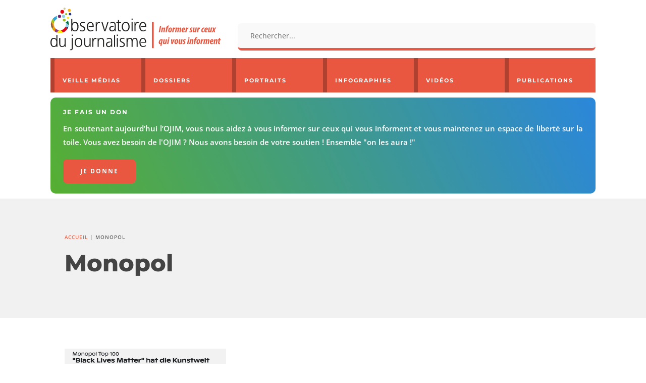

--- FILE ---
content_type: text/html; charset=utf-8
request_url: https://www.google.com/recaptcha/api2/anchor?ar=1&k=6Ld0IeMUAAAAAEQ6lnEoqhm8Al4uFQww88QwsmvI&co=aHR0cHM6Ly93d3cub2ppbS5mcjo0NDM.&hl=en&v=PoyoqOPhxBO7pBk68S4YbpHZ&size=invisible&anchor-ms=20000&execute-ms=30000&cb=c7zi3cu5rcr
body_size: 48896
content:
<!DOCTYPE HTML><html dir="ltr" lang="en"><head><meta http-equiv="Content-Type" content="text/html; charset=UTF-8">
<meta http-equiv="X-UA-Compatible" content="IE=edge">
<title>reCAPTCHA</title>
<style type="text/css">
/* cyrillic-ext */
@font-face {
  font-family: 'Roboto';
  font-style: normal;
  font-weight: 400;
  font-stretch: 100%;
  src: url(//fonts.gstatic.com/s/roboto/v48/KFO7CnqEu92Fr1ME7kSn66aGLdTylUAMa3GUBHMdazTgWw.woff2) format('woff2');
  unicode-range: U+0460-052F, U+1C80-1C8A, U+20B4, U+2DE0-2DFF, U+A640-A69F, U+FE2E-FE2F;
}
/* cyrillic */
@font-face {
  font-family: 'Roboto';
  font-style: normal;
  font-weight: 400;
  font-stretch: 100%;
  src: url(//fonts.gstatic.com/s/roboto/v48/KFO7CnqEu92Fr1ME7kSn66aGLdTylUAMa3iUBHMdazTgWw.woff2) format('woff2');
  unicode-range: U+0301, U+0400-045F, U+0490-0491, U+04B0-04B1, U+2116;
}
/* greek-ext */
@font-face {
  font-family: 'Roboto';
  font-style: normal;
  font-weight: 400;
  font-stretch: 100%;
  src: url(//fonts.gstatic.com/s/roboto/v48/KFO7CnqEu92Fr1ME7kSn66aGLdTylUAMa3CUBHMdazTgWw.woff2) format('woff2');
  unicode-range: U+1F00-1FFF;
}
/* greek */
@font-face {
  font-family: 'Roboto';
  font-style: normal;
  font-weight: 400;
  font-stretch: 100%;
  src: url(//fonts.gstatic.com/s/roboto/v48/KFO7CnqEu92Fr1ME7kSn66aGLdTylUAMa3-UBHMdazTgWw.woff2) format('woff2');
  unicode-range: U+0370-0377, U+037A-037F, U+0384-038A, U+038C, U+038E-03A1, U+03A3-03FF;
}
/* math */
@font-face {
  font-family: 'Roboto';
  font-style: normal;
  font-weight: 400;
  font-stretch: 100%;
  src: url(//fonts.gstatic.com/s/roboto/v48/KFO7CnqEu92Fr1ME7kSn66aGLdTylUAMawCUBHMdazTgWw.woff2) format('woff2');
  unicode-range: U+0302-0303, U+0305, U+0307-0308, U+0310, U+0312, U+0315, U+031A, U+0326-0327, U+032C, U+032F-0330, U+0332-0333, U+0338, U+033A, U+0346, U+034D, U+0391-03A1, U+03A3-03A9, U+03B1-03C9, U+03D1, U+03D5-03D6, U+03F0-03F1, U+03F4-03F5, U+2016-2017, U+2034-2038, U+203C, U+2040, U+2043, U+2047, U+2050, U+2057, U+205F, U+2070-2071, U+2074-208E, U+2090-209C, U+20D0-20DC, U+20E1, U+20E5-20EF, U+2100-2112, U+2114-2115, U+2117-2121, U+2123-214F, U+2190, U+2192, U+2194-21AE, U+21B0-21E5, U+21F1-21F2, U+21F4-2211, U+2213-2214, U+2216-22FF, U+2308-230B, U+2310, U+2319, U+231C-2321, U+2336-237A, U+237C, U+2395, U+239B-23B7, U+23D0, U+23DC-23E1, U+2474-2475, U+25AF, U+25B3, U+25B7, U+25BD, U+25C1, U+25CA, U+25CC, U+25FB, U+266D-266F, U+27C0-27FF, U+2900-2AFF, U+2B0E-2B11, U+2B30-2B4C, U+2BFE, U+3030, U+FF5B, U+FF5D, U+1D400-1D7FF, U+1EE00-1EEFF;
}
/* symbols */
@font-face {
  font-family: 'Roboto';
  font-style: normal;
  font-weight: 400;
  font-stretch: 100%;
  src: url(//fonts.gstatic.com/s/roboto/v48/KFO7CnqEu92Fr1ME7kSn66aGLdTylUAMaxKUBHMdazTgWw.woff2) format('woff2');
  unicode-range: U+0001-000C, U+000E-001F, U+007F-009F, U+20DD-20E0, U+20E2-20E4, U+2150-218F, U+2190, U+2192, U+2194-2199, U+21AF, U+21E6-21F0, U+21F3, U+2218-2219, U+2299, U+22C4-22C6, U+2300-243F, U+2440-244A, U+2460-24FF, U+25A0-27BF, U+2800-28FF, U+2921-2922, U+2981, U+29BF, U+29EB, U+2B00-2BFF, U+4DC0-4DFF, U+FFF9-FFFB, U+10140-1018E, U+10190-1019C, U+101A0, U+101D0-101FD, U+102E0-102FB, U+10E60-10E7E, U+1D2C0-1D2D3, U+1D2E0-1D37F, U+1F000-1F0FF, U+1F100-1F1AD, U+1F1E6-1F1FF, U+1F30D-1F30F, U+1F315, U+1F31C, U+1F31E, U+1F320-1F32C, U+1F336, U+1F378, U+1F37D, U+1F382, U+1F393-1F39F, U+1F3A7-1F3A8, U+1F3AC-1F3AF, U+1F3C2, U+1F3C4-1F3C6, U+1F3CA-1F3CE, U+1F3D4-1F3E0, U+1F3ED, U+1F3F1-1F3F3, U+1F3F5-1F3F7, U+1F408, U+1F415, U+1F41F, U+1F426, U+1F43F, U+1F441-1F442, U+1F444, U+1F446-1F449, U+1F44C-1F44E, U+1F453, U+1F46A, U+1F47D, U+1F4A3, U+1F4B0, U+1F4B3, U+1F4B9, U+1F4BB, U+1F4BF, U+1F4C8-1F4CB, U+1F4D6, U+1F4DA, U+1F4DF, U+1F4E3-1F4E6, U+1F4EA-1F4ED, U+1F4F7, U+1F4F9-1F4FB, U+1F4FD-1F4FE, U+1F503, U+1F507-1F50B, U+1F50D, U+1F512-1F513, U+1F53E-1F54A, U+1F54F-1F5FA, U+1F610, U+1F650-1F67F, U+1F687, U+1F68D, U+1F691, U+1F694, U+1F698, U+1F6AD, U+1F6B2, U+1F6B9-1F6BA, U+1F6BC, U+1F6C6-1F6CF, U+1F6D3-1F6D7, U+1F6E0-1F6EA, U+1F6F0-1F6F3, U+1F6F7-1F6FC, U+1F700-1F7FF, U+1F800-1F80B, U+1F810-1F847, U+1F850-1F859, U+1F860-1F887, U+1F890-1F8AD, U+1F8B0-1F8BB, U+1F8C0-1F8C1, U+1F900-1F90B, U+1F93B, U+1F946, U+1F984, U+1F996, U+1F9E9, U+1FA00-1FA6F, U+1FA70-1FA7C, U+1FA80-1FA89, U+1FA8F-1FAC6, U+1FACE-1FADC, U+1FADF-1FAE9, U+1FAF0-1FAF8, U+1FB00-1FBFF;
}
/* vietnamese */
@font-face {
  font-family: 'Roboto';
  font-style: normal;
  font-weight: 400;
  font-stretch: 100%;
  src: url(//fonts.gstatic.com/s/roboto/v48/KFO7CnqEu92Fr1ME7kSn66aGLdTylUAMa3OUBHMdazTgWw.woff2) format('woff2');
  unicode-range: U+0102-0103, U+0110-0111, U+0128-0129, U+0168-0169, U+01A0-01A1, U+01AF-01B0, U+0300-0301, U+0303-0304, U+0308-0309, U+0323, U+0329, U+1EA0-1EF9, U+20AB;
}
/* latin-ext */
@font-face {
  font-family: 'Roboto';
  font-style: normal;
  font-weight: 400;
  font-stretch: 100%;
  src: url(//fonts.gstatic.com/s/roboto/v48/KFO7CnqEu92Fr1ME7kSn66aGLdTylUAMa3KUBHMdazTgWw.woff2) format('woff2');
  unicode-range: U+0100-02BA, U+02BD-02C5, U+02C7-02CC, U+02CE-02D7, U+02DD-02FF, U+0304, U+0308, U+0329, U+1D00-1DBF, U+1E00-1E9F, U+1EF2-1EFF, U+2020, U+20A0-20AB, U+20AD-20C0, U+2113, U+2C60-2C7F, U+A720-A7FF;
}
/* latin */
@font-face {
  font-family: 'Roboto';
  font-style: normal;
  font-weight: 400;
  font-stretch: 100%;
  src: url(//fonts.gstatic.com/s/roboto/v48/KFO7CnqEu92Fr1ME7kSn66aGLdTylUAMa3yUBHMdazQ.woff2) format('woff2');
  unicode-range: U+0000-00FF, U+0131, U+0152-0153, U+02BB-02BC, U+02C6, U+02DA, U+02DC, U+0304, U+0308, U+0329, U+2000-206F, U+20AC, U+2122, U+2191, U+2193, U+2212, U+2215, U+FEFF, U+FFFD;
}
/* cyrillic-ext */
@font-face {
  font-family: 'Roboto';
  font-style: normal;
  font-weight: 500;
  font-stretch: 100%;
  src: url(//fonts.gstatic.com/s/roboto/v48/KFO7CnqEu92Fr1ME7kSn66aGLdTylUAMa3GUBHMdazTgWw.woff2) format('woff2');
  unicode-range: U+0460-052F, U+1C80-1C8A, U+20B4, U+2DE0-2DFF, U+A640-A69F, U+FE2E-FE2F;
}
/* cyrillic */
@font-face {
  font-family: 'Roboto';
  font-style: normal;
  font-weight: 500;
  font-stretch: 100%;
  src: url(//fonts.gstatic.com/s/roboto/v48/KFO7CnqEu92Fr1ME7kSn66aGLdTylUAMa3iUBHMdazTgWw.woff2) format('woff2');
  unicode-range: U+0301, U+0400-045F, U+0490-0491, U+04B0-04B1, U+2116;
}
/* greek-ext */
@font-face {
  font-family: 'Roboto';
  font-style: normal;
  font-weight: 500;
  font-stretch: 100%;
  src: url(//fonts.gstatic.com/s/roboto/v48/KFO7CnqEu92Fr1ME7kSn66aGLdTylUAMa3CUBHMdazTgWw.woff2) format('woff2');
  unicode-range: U+1F00-1FFF;
}
/* greek */
@font-face {
  font-family: 'Roboto';
  font-style: normal;
  font-weight: 500;
  font-stretch: 100%;
  src: url(//fonts.gstatic.com/s/roboto/v48/KFO7CnqEu92Fr1ME7kSn66aGLdTylUAMa3-UBHMdazTgWw.woff2) format('woff2');
  unicode-range: U+0370-0377, U+037A-037F, U+0384-038A, U+038C, U+038E-03A1, U+03A3-03FF;
}
/* math */
@font-face {
  font-family: 'Roboto';
  font-style: normal;
  font-weight: 500;
  font-stretch: 100%;
  src: url(//fonts.gstatic.com/s/roboto/v48/KFO7CnqEu92Fr1ME7kSn66aGLdTylUAMawCUBHMdazTgWw.woff2) format('woff2');
  unicode-range: U+0302-0303, U+0305, U+0307-0308, U+0310, U+0312, U+0315, U+031A, U+0326-0327, U+032C, U+032F-0330, U+0332-0333, U+0338, U+033A, U+0346, U+034D, U+0391-03A1, U+03A3-03A9, U+03B1-03C9, U+03D1, U+03D5-03D6, U+03F0-03F1, U+03F4-03F5, U+2016-2017, U+2034-2038, U+203C, U+2040, U+2043, U+2047, U+2050, U+2057, U+205F, U+2070-2071, U+2074-208E, U+2090-209C, U+20D0-20DC, U+20E1, U+20E5-20EF, U+2100-2112, U+2114-2115, U+2117-2121, U+2123-214F, U+2190, U+2192, U+2194-21AE, U+21B0-21E5, U+21F1-21F2, U+21F4-2211, U+2213-2214, U+2216-22FF, U+2308-230B, U+2310, U+2319, U+231C-2321, U+2336-237A, U+237C, U+2395, U+239B-23B7, U+23D0, U+23DC-23E1, U+2474-2475, U+25AF, U+25B3, U+25B7, U+25BD, U+25C1, U+25CA, U+25CC, U+25FB, U+266D-266F, U+27C0-27FF, U+2900-2AFF, U+2B0E-2B11, U+2B30-2B4C, U+2BFE, U+3030, U+FF5B, U+FF5D, U+1D400-1D7FF, U+1EE00-1EEFF;
}
/* symbols */
@font-face {
  font-family: 'Roboto';
  font-style: normal;
  font-weight: 500;
  font-stretch: 100%;
  src: url(//fonts.gstatic.com/s/roboto/v48/KFO7CnqEu92Fr1ME7kSn66aGLdTylUAMaxKUBHMdazTgWw.woff2) format('woff2');
  unicode-range: U+0001-000C, U+000E-001F, U+007F-009F, U+20DD-20E0, U+20E2-20E4, U+2150-218F, U+2190, U+2192, U+2194-2199, U+21AF, U+21E6-21F0, U+21F3, U+2218-2219, U+2299, U+22C4-22C6, U+2300-243F, U+2440-244A, U+2460-24FF, U+25A0-27BF, U+2800-28FF, U+2921-2922, U+2981, U+29BF, U+29EB, U+2B00-2BFF, U+4DC0-4DFF, U+FFF9-FFFB, U+10140-1018E, U+10190-1019C, U+101A0, U+101D0-101FD, U+102E0-102FB, U+10E60-10E7E, U+1D2C0-1D2D3, U+1D2E0-1D37F, U+1F000-1F0FF, U+1F100-1F1AD, U+1F1E6-1F1FF, U+1F30D-1F30F, U+1F315, U+1F31C, U+1F31E, U+1F320-1F32C, U+1F336, U+1F378, U+1F37D, U+1F382, U+1F393-1F39F, U+1F3A7-1F3A8, U+1F3AC-1F3AF, U+1F3C2, U+1F3C4-1F3C6, U+1F3CA-1F3CE, U+1F3D4-1F3E0, U+1F3ED, U+1F3F1-1F3F3, U+1F3F5-1F3F7, U+1F408, U+1F415, U+1F41F, U+1F426, U+1F43F, U+1F441-1F442, U+1F444, U+1F446-1F449, U+1F44C-1F44E, U+1F453, U+1F46A, U+1F47D, U+1F4A3, U+1F4B0, U+1F4B3, U+1F4B9, U+1F4BB, U+1F4BF, U+1F4C8-1F4CB, U+1F4D6, U+1F4DA, U+1F4DF, U+1F4E3-1F4E6, U+1F4EA-1F4ED, U+1F4F7, U+1F4F9-1F4FB, U+1F4FD-1F4FE, U+1F503, U+1F507-1F50B, U+1F50D, U+1F512-1F513, U+1F53E-1F54A, U+1F54F-1F5FA, U+1F610, U+1F650-1F67F, U+1F687, U+1F68D, U+1F691, U+1F694, U+1F698, U+1F6AD, U+1F6B2, U+1F6B9-1F6BA, U+1F6BC, U+1F6C6-1F6CF, U+1F6D3-1F6D7, U+1F6E0-1F6EA, U+1F6F0-1F6F3, U+1F6F7-1F6FC, U+1F700-1F7FF, U+1F800-1F80B, U+1F810-1F847, U+1F850-1F859, U+1F860-1F887, U+1F890-1F8AD, U+1F8B0-1F8BB, U+1F8C0-1F8C1, U+1F900-1F90B, U+1F93B, U+1F946, U+1F984, U+1F996, U+1F9E9, U+1FA00-1FA6F, U+1FA70-1FA7C, U+1FA80-1FA89, U+1FA8F-1FAC6, U+1FACE-1FADC, U+1FADF-1FAE9, U+1FAF0-1FAF8, U+1FB00-1FBFF;
}
/* vietnamese */
@font-face {
  font-family: 'Roboto';
  font-style: normal;
  font-weight: 500;
  font-stretch: 100%;
  src: url(//fonts.gstatic.com/s/roboto/v48/KFO7CnqEu92Fr1ME7kSn66aGLdTylUAMa3OUBHMdazTgWw.woff2) format('woff2');
  unicode-range: U+0102-0103, U+0110-0111, U+0128-0129, U+0168-0169, U+01A0-01A1, U+01AF-01B0, U+0300-0301, U+0303-0304, U+0308-0309, U+0323, U+0329, U+1EA0-1EF9, U+20AB;
}
/* latin-ext */
@font-face {
  font-family: 'Roboto';
  font-style: normal;
  font-weight: 500;
  font-stretch: 100%;
  src: url(//fonts.gstatic.com/s/roboto/v48/KFO7CnqEu92Fr1ME7kSn66aGLdTylUAMa3KUBHMdazTgWw.woff2) format('woff2');
  unicode-range: U+0100-02BA, U+02BD-02C5, U+02C7-02CC, U+02CE-02D7, U+02DD-02FF, U+0304, U+0308, U+0329, U+1D00-1DBF, U+1E00-1E9F, U+1EF2-1EFF, U+2020, U+20A0-20AB, U+20AD-20C0, U+2113, U+2C60-2C7F, U+A720-A7FF;
}
/* latin */
@font-face {
  font-family: 'Roboto';
  font-style: normal;
  font-weight: 500;
  font-stretch: 100%;
  src: url(//fonts.gstatic.com/s/roboto/v48/KFO7CnqEu92Fr1ME7kSn66aGLdTylUAMa3yUBHMdazQ.woff2) format('woff2');
  unicode-range: U+0000-00FF, U+0131, U+0152-0153, U+02BB-02BC, U+02C6, U+02DA, U+02DC, U+0304, U+0308, U+0329, U+2000-206F, U+20AC, U+2122, U+2191, U+2193, U+2212, U+2215, U+FEFF, U+FFFD;
}
/* cyrillic-ext */
@font-face {
  font-family: 'Roboto';
  font-style: normal;
  font-weight: 900;
  font-stretch: 100%;
  src: url(//fonts.gstatic.com/s/roboto/v48/KFO7CnqEu92Fr1ME7kSn66aGLdTylUAMa3GUBHMdazTgWw.woff2) format('woff2');
  unicode-range: U+0460-052F, U+1C80-1C8A, U+20B4, U+2DE0-2DFF, U+A640-A69F, U+FE2E-FE2F;
}
/* cyrillic */
@font-face {
  font-family: 'Roboto';
  font-style: normal;
  font-weight: 900;
  font-stretch: 100%;
  src: url(//fonts.gstatic.com/s/roboto/v48/KFO7CnqEu92Fr1ME7kSn66aGLdTylUAMa3iUBHMdazTgWw.woff2) format('woff2');
  unicode-range: U+0301, U+0400-045F, U+0490-0491, U+04B0-04B1, U+2116;
}
/* greek-ext */
@font-face {
  font-family: 'Roboto';
  font-style: normal;
  font-weight: 900;
  font-stretch: 100%;
  src: url(//fonts.gstatic.com/s/roboto/v48/KFO7CnqEu92Fr1ME7kSn66aGLdTylUAMa3CUBHMdazTgWw.woff2) format('woff2');
  unicode-range: U+1F00-1FFF;
}
/* greek */
@font-face {
  font-family: 'Roboto';
  font-style: normal;
  font-weight: 900;
  font-stretch: 100%;
  src: url(//fonts.gstatic.com/s/roboto/v48/KFO7CnqEu92Fr1ME7kSn66aGLdTylUAMa3-UBHMdazTgWw.woff2) format('woff2');
  unicode-range: U+0370-0377, U+037A-037F, U+0384-038A, U+038C, U+038E-03A1, U+03A3-03FF;
}
/* math */
@font-face {
  font-family: 'Roboto';
  font-style: normal;
  font-weight: 900;
  font-stretch: 100%;
  src: url(//fonts.gstatic.com/s/roboto/v48/KFO7CnqEu92Fr1ME7kSn66aGLdTylUAMawCUBHMdazTgWw.woff2) format('woff2');
  unicode-range: U+0302-0303, U+0305, U+0307-0308, U+0310, U+0312, U+0315, U+031A, U+0326-0327, U+032C, U+032F-0330, U+0332-0333, U+0338, U+033A, U+0346, U+034D, U+0391-03A1, U+03A3-03A9, U+03B1-03C9, U+03D1, U+03D5-03D6, U+03F0-03F1, U+03F4-03F5, U+2016-2017, U+2034-2038, U+203C, U+2040, U+2043, U+2047, U+2050, U+2057, U+205F, U+2070-2071, U+2074-208E, U+2090-209C, U+20D0-20DC, U+20E1, U+20E5-20EF, U+2100-2112, U+2114-2115, U+2117-2121, U+2123-214F, U+2190, U+2192, U+2194-21AE, U+21B0-21E5, U+21F1-21F2, U+21F4-2211, U+2213-2214, U+2216-22FF, U+2308-230B, U+2310, U+2319, U+231C-2321, U+2336-237A, U+237C, U+2395, U+239B-23B7, U+23D0, U+23DC-23E1, U+2474-2475, U+25AF, U+25B3, U+25B7, U+25BD, U+25C1, U+25CA, U+25CC, U+25FB, U+266D-266F, U+27C0-27FF, U+2900-2AFF, U+2B0E-2B11, U+2B30-2B4C, U+2BFE, U+3030, U+FF5B, U+FF5D, U+1D400-1D7FF, U+1EE00-1EEFF;
}
/* symbols */
@font-face {
  font-family: 'Roboto';
  font-style: normal;
  font-weight: 900;
  font-stretch: 100%;
  src: url(//fonts.gstatic.com/s/roboto/v48/KFO7CnqEu92Fr1ME7kSn66aGLdTylUAMaxKUBHMdazTgWw.woff2) format('woff2');
  unicode-range: U+0001-000C, U+000E-001F, U+007F-009F, U+20DD-20E0, U+20E2-20E4, U+2150-218F, U+2190, U+2192, U+2194-2199, U+21AF, U+21E6-21F0, U+21F3, U+2218-2219, U+2299, U+22C4-22C6, U+2300-243F, U+2440-244A, U+2460-24FF, U+25A0-27BF, U+2800-28FF, U+2921-2922, U+2981, U+29BF, U+29EB, U+2B00-2BFF, U+4DC0-4DFF, U+FFF9-FFFB, U+10140-1018E, U+10190-1019C, U+101A0, U+101D0-101FD, U+102E0-102FB, U+10E60-10E7E, U+1D2C0-1D2D3, U+1D2E0-1D37F, U+1F000-1F0FF, U+1F100-1F1AD, U+1F1E6-1F1FF, U+1F30D-1F30F, U+1F315, U+1F31C, U+1F31E, U+1F320-1F32C, U+1F336, U+1F378, U+1F37D, U+1F382, U+1F393-1F39F, U+1F3A7-1F3A8, U+1F3AC-1F3AF, U+1F3C2, U+1F3C4-1F3C6, U+1F3CA-1F3CE, U+1F3D4-1F3E0, U+1F3ED, U+1F3F1-1F3F3, U+1F3F5-1F3F7, U+1F408, U+1F415, U+1F41F, U+1F426, U+1F43F, U+1F441-1F442, U+1F444, U+1F446-1F449, U+1F44C-1F44E, U+1F453, U+1F46A, U+1F47D, U+1F4A3, U+1F4B0, U+1F4B3, U+1F4B9, U+1F4BB, U+1F4BF, U+1F4C8-1F4CB, U+1F4D6, U+1F4DA, U+1F4DF, U+1F4E3-1F4E6, U+1F4EA-1F4ED, U+1F4F7, U+1F4F9-1F4FB, U+1F4FD-1F4FE, U+1F503, U+1F507-1F50B, U+1F50D, U+1F512-1F513, U+1F53E-1F54A, U+1F54F-1F5FA, U+1F610, U+1F650-1F67F, U+1F687, U+1F68D, U+1F691, U+1F694, U+1F698, U+1F6AD, U+1F6B2, U+1F6B9-1F6BA, U+1F6BC, U+1F6C6-1F6CF, U+1F6D3-1F6D7, U+1F6E0-1F6EA, U+1F6F0-1F6F3, U+1F6F7-1F6FC, U+1F700-1F7FF, U+1F800-1F80B, U+1F810-1F847, U+1F850-1F859, U+1F860-1F887, U+1F890-1F8AD, U+1F8B0-1F8BB, U+1F8C0-1F8C1, U+1F900-1F90B, U+1F93B, U+1F946, U+1F984, U+1F996, U+1F9E9, U+1FA00-1FA6F, U+1FA70-1FA7C, U+1FA80-1FA89, U+1FA8F-1FAC6, U+1FACE-1FADC, U+1FADF-1FAE9, U+1FAF0-1FAF8, U+1FB00-1FBFF;
}
/* vietnamese */
@font-face {
  font-family: 'Roboto';
  font-style: normal;
  font-weight: 900;
  font-stretch: 100%;
  src: url(//fonts.gstatic.com/s/roboto/v48/KFO7CnqEu92Fr1ME7kSn66aGLdTylUAMa3OUBHMdazTgWw.woff2) format('woff2');
  unicode-range: U+0102-0103, U+0110-0111, U+0128-0129, U+0168-0169, U+01A0-01A1, U+01AF-01B0, U+0300-0301, U+0303-0304, U+0308-0309, U+0323, U+0329, U+1EA0-1EF9, U+20AB;
}
/* latin-ext */
@font-face {
  font-family: 'Roboto';
  font-style: normal;
  font-weight: 900;
  font-stretch: 100%;
  src: url(//fonts.gstatic.com/s/roboto/v48/KFO7CnqEu92Fr1ME7kSn66aGLdTylUAMa3KUBHMdazTgWw.woff2) format('woff2');
  unicode-range: U+0100-02BA, U+02BD-02C5, U+02C7-02CC, U+02CE-02D7, U+02DD-02FF, U+0304, U+0308, U+0329, U+1D00-1DBF, U+1E00-1E9F, U+1EF2-1EFF, U+2020, U+20A0-20AB, U+20AD-20C0, U+2113, U+2C60-2C7F, U+A720-A7FF;
}
/* latin */
@font-face {
  font-family: 'Roboto';
  font-style: normal;
  font-weight: 900;
  font-stretch: 100%;
  src: url(//fonts.gstatic.com/s/roboto/v48/KFO7CnqEu92Fr1ME7kSn66aGLdTylUAMa3yUBHMdazQ.woff2) format('woff2');
  unicode-range: U+0000-00FF, U+0131, U+0152-0153, U+02BB-02BC, U+02C6, U+02DA, U+02DC, U+0304, U+0308, U+0329, U+2000-206F, U+20AC, U+2122, U+2191, U+2193, U+2212, U+2215, U+FEFF, U+FFFD;
}

</style>
<link rel="stylesheet" type="text/css" href="https://www.gstatic.com/recaptcha/releases/PoyoqOPhxBO7pBk68S4YbpHZ/styles__ltr.css">
<script nonce="145rUM93afvy__tu4-36Eg" type="text/javascript">window['__recaptcha_api'] = 'https://www.google.com/recaptcha/api2/';</script>
<script type="text/javascript" src="https://www.gstatic.com/recaptcha/releases/PoyoqOPhxBO7pBk68S4YbpHZ/recaptcha__en.js" nonce="145rUM93afvy__tu4-36Eg">
      
    </script></head>
<body><div id="rc-anchor-alert" class="rc-anchor-alert"></div>
<input type="hidden" id="recaptcha-token" value="[base64]">
<script type="text/javascript" nonce="145rUM93afvy__tu4-36Eg">
      recaptcha.anchor.Main.init("[\x22ainput\x22,[\x22bgdata\x22,\x22\x22,\[base64]/[base64]/[base64]/[base64]/[base64]/UltsKytdPUU6KEU8MjA0OD9SW2wrK109RT4+NnwxOTI6KChFJjY0NTEyKT09NTUyOTYmJk0rMTxjLmxlbmd0aCYmKGMuY2hhckNvZGVBdChNKzEpJjY0NTEyKT09NTYzMjA/[base64]/[base64]/[base64]/[base64]/[base64]/[base64]/[base64]\x22,\[base64]\\u003d\x22,\x22UQbCq8K+VHnDp1grYcKLU8Okw4UEw45xCjF3wrFPw689QcO4D8KpwrNCCsO9w7jCjMK9LS5ew75lw5fDvjN3w6fDscK0HT3DusKGw442B8OtHMKGwo3DlcOeJsOyVSxywpQoLsOFbsKqw5rDoi59wohhCyZJwq/Dl8KHIsOxwpwYw5TDjcOjwp/Cix92L8Kgc8OvPhHDnEvCrsOAwqjDs8Klwr7DncO2GH5/wqRnRCJUWsOpWCbChcO1X8KUUsKLw7TCkHLDiTwIwoZ0w4tCwrzDuV1oDsOewpHDi0tIw7ZJAMK6wojCjsOgw6ZmKsKmNAt+wrvDqcKhd8K/[base64]/Ct8KNwrbDksOVwrjCgSvCnsOLFDLCrR09BkdlwqHDlcOUAcKsGMKhEkvDsMKCw6AlWMKuAGVrWcKIdcKnQAjCvXDDjsO+wovDncO9Y8Oawp7DvMKMw7DDh0IEw6wdw7YsPW44RS5ZwrXDu37CgHLCjCbDvD/DnE3DrCXDj8OQw4IPFWLCgWJTBsOmwpcWwrbDqcK/[base64]/Dr8OMw7UnPCvCt8OGNMOzwqzDuE3DhDorwpEkwrRNwqQhJ8OUacKiw7oJen/Dp0bCpWrClcOrfyducAsDw7vDlWl6IcK+wqREwrYVwpHDjk/DoMOYM8KKdMKLO8OQwq4JwpgJf18GPHdBwoEYw7Mfw6M3Zh/DkcKmScOdw4hSwoHCl8Klw6PCj1hUwqzCusKXOMKkwrPCs8KvBU7Cr0DDuMKqwr/DrsKaXsOVASjCv8Kzwp7Dkg7CscOvPTTChMKLfH04w7E8w4rDo3DDuWfDkMKsw5o8LULDvG/Ds8K9bsOkb8O1QcOkcjDDiVs0w4V0ScO5NyNTfQxqwqTCusOJO0PDucOMw53Dj8OEf1ETSjTCssOHbsOzXQ0gAm1uwpfCnCp0w6LDicO0GQctw7jCg8KbwpRbw7k/w6XCrWhLwrEmODp0w5zDjcKdw5TCoUDDoz1qXMKeFsOHwqDDpsORw48vTlkhTw8/YMOvbMOVEsO8BH7CusOWWcKEA8K2wqPDtyDCtTs3RG0dw6rCr8KRJhHDnMKUGHbCgsKLUyvDsCDDpFvDqSvCrcKiw6QOw4LCg0t/VH7CicO0SsKXwod4am3CoMKSLxQewqwPIRA0NGkAw47Do8OawqJVwr7Ct8O7TsObCMKoAjzDksKrf8OzRsO2wpRIbhPCncOTS8O8CsKOwoB3Ljklwr3DmEYtSsKNwqjCksKZwqJIw53CqAJWUhVlFMKKGsKXw58XwrRfQsKhYklrwrHDjF/DnkvCksKIw7fCu8KrwrQ4w7dNPcOCw4LCssKLe2zCpClswrLCqWdow40HZsOqeMKXADwnwqNfR8OiwpXCmsKGG8O7ecKFwrQaWXHCosKoFMKbcsKBFk0Bwrlsw58hbsOXwqXCvMK8wqpPCsKyQwwpw7NEw6PCunTDrcKlw7AywqHDpMKyLMK/[base64]/CmsKlwo9jw5Vpwq3Dq8Oew4HCvxHDmBrDmMOJcDjCt8KMCcOtwqfCgVbDlsKOw4tTaMK7w6wXDMOlRMKlwo8OJsKNw63DnsONVDDDqGvDlHAJwoYAfVRmBjrDuVHCrMOePQ13w4kqwrd9w53DtcKaw7wgPsKqw59bwpg1wpvCkR/DgXPCmsKLw5fDmnnCu8OuwpHCjyzCnsOAacK2HRHCswzCo2HDu8OkJFJtwoXDl8Ofw4x6eiZswq/DiVXDsMKJXzrCksOlw4LCk8Kywo7CrcKhwp49wqPCj2XClg/CsnbDi8KMDjbDt8KlKcOQQMOSBH9Tw7DCq1PDkFwHw6rCnMOYwrB1C8KOCgJRGMKcw7U+wp3CmMO/[base64]/Dq8KJCcOZPGHCocOzJloyRGHCgDPCssOTw6XDtQrDk0Mxw5J0IgF8VXZQW8KNwq7DginChBvDpMO4w6glwqJywp4YOMO7b8Oow4dXAD8wOHbDuhA5QcOTwpBzwofCrsO6UMKiw5jCqsOHw5TDj8OFPMKcw7dbWsOZw57CosKqwr/DnMOfw5kACsK4SMOCw6HDscKxw7ocwonDsMOVbCwOJRtWw7Z5bVYzw7pEw7EgbWTCmsKbw71qwrxiRT/DgcOZTgDCmzEKwrTCj8O/[base64]/Dq8KIYUVUZ2whQ8OEw53DqGsOCDQMwpHCjsOeJcOnwqM8QMOiI3Q4FXrCvMKoJgzCqwA6esKAw6HDgMKfGMKDWsOULzLCscOQwqPDmWLDq2B9YsKbwonDi8OWw4Z/w44mw4vCoBPCiy5VW8KRwp/CqcKzcydVMsOtw79LwpXCp07Cj8K+E0Eew5Fhwq9Ea8OdVwIIPMO8S8O4wqDCqCNTw64GwqPDqjkpwqwkwr7CvMKNfMOSwq7CtXI/[base64]/DjsOPJhvCqQDCrcO5VMKiYhLDgcKhYCk+bHNYYsOuYiMqw4wPa8O8w7MYw6HCokdOwpbDlcKfwoPDrMOeNsOdRjQZYQ8Re3vDhsOBEG1tJsK7XXHCqMKfw5zDqXUTw6LCpMOCRzMYwrUeNsK3dMKbRjjCr8Kawr0TKUTDh8OPKMK/w5YYwprDlA3CiyTDlxhxwqY2worDr8OYwpA/[base64]/[base64]/Cg8Onwo3DjAnCul0yU8OMwpTCi8O6TMK7w6EowqLDu8Kdw611wqoWw7ANBcKiwoJlJMKAw7MVw6RtecKHwqVywobDtFZGwp/Dm8KlaFPClRx4HTDCtcOCTsOZw4/CksOswq8ZWnrDucOYw5rCjMKDeMK/cEHCtWtNwr9vw5zCqsOPwoTCp8KDasK6w6NRwocnwozCk8OVZFx0WF5zwrNaw5wowoTCocK8w7PDjj3DoW/[base64]/DiwlPw6rCmjszwpl2wrFuwqzCgcO1MU7Dtg86eCsVfzZPL8O/wpsELsOXw59Gw4fDvcKtHMO5w7FWPyUKw4QFZjVBw5ppPcO1AgVswrzDqsKqwp0efcOGQcKnw73CrsKNwrN/wobDhMKKB8KmwrnDhV3ChiY1L8OaCTfCllfCuR0obWDCmsK2w7ZKw4hNCcOBTy7ClcKzw4LDl8O6B2jCrcOZwqtwwrteMABGN8O9SSdDwrLCh8OUEyo6fSNDLcOEW8OvEQ/CrRcuWMK/ZcOcY10dw6rDnsOCdsO4w68cbx/[base64]/wrnCssKXw4/[base64]/DlcOrwo/Dvlptwpkow7rDsQLCm3bDkH7CmHDCgcOOw4HDnMKXa3JGwpcPw7/DmmrCrsKswr/[base64]/ERHDncOsOMKawrvDvwTDpMOqE8O0K2cPacO0UsK6SDo1XMO8LMKSwrnCqMKMworDhSRYw71Fw4vDusOQKsKzWMKAD8OiBMO4dcKbw67DvH/CrmrDpDROIsKTwobCv8K8wrvDgsKmZcKewoTDsRVmMxLChXrDtSMQXsKXwpzDp3fCtXgZS8Oww6E5w6BuGBvDswkVccODwovCgcO/[base64]/CtsOywqHCtmRqwpnCg3DCh8K1AcKowrHCv1M9woR6eULCt8KbwqcOwpdrWGZkw4vCj15/[base64]/w5d1RsOUw63Cu3rCsAlnw7jCg8O1OsKswoc3JHvCtTTCtMK/EsOMJsKRdS/CoUgRPcKIw4/[base64]/I8ORExJsw4LDocOww77DsAhbwrgaw5hqwr7DjMKmHWgJw7rDjcOUf8Oww4hMBD3CuMOjNnYYw6BeYcK/wrDDo2HDl0DCmMOHBG/DrcO/w7PDisOjTXDDlcOkw5kBQGTCtsKwwrJ6woLCgHFTXWbDpwDClcO5VAbCgcKiB38hYcO9KcKJeMOJwocFwq/CgW1Ne8K4BcOWXMK1F8OkBjDCqljDvXvDscKOfcO2fcKvwqdSTsKMKMO/wrIcw58aAUhIRcOBUW3CqcKYwr3CucK1w47CmsK2G8K4N8KRLMKLPcKRwpZSwo/DiRjCvHpfWVnClsOMWXnDrgo+eDjCll8kwooWV8O/UFPCgBtkwqcMwprCugbDgsOcw7V2w60Ww58eWzvDssOLwptAWEZWwr/CrjjChcOQLcOuZsO8wp3Cik1fGQhFQjfCkQbDrSXDqBTDhX8ofSJmcsKbJwLCnCfCo3LDocKbw7XDgcOTC8KjwrY3FsOmPsKGwqPDm0LDlCFnH8ObwqM8ASZ/bDxRJ8OvRjfCtMKQw6Rkw4JpwqVRLjzDhSbChMOfw7nCn2M9w7nCv3diw4nDsR/[base64]/[base64]/Y2rDqAQyw6J2w7wcbhlTB1nDlMKhwrJzSMK7PhxQd8O/U1EcwoALwrzCk2J9cDLDqyLDgsKAYsKjwrjCt2JTWsOHwp54c8KEDwTDgHMqEkMkB2fCgcOrw5rDgcKEwrjDuMOjBMKAGGBGw6bCu011wpV0b8KlY2/[base64]/[base64]/AghERcOWw6DDrTfDiMOmKsOqJzt1UlDCiBvCrsOBw5jCoT/Cj8KtOsKDw6Rsw4/CpcOOw5R8PcOmFcOOw4HCngh2JjfDgyLCoF7Cm8K/e8OtIws/w55RDnTCtsOFH8Kbw7Anwo0Nw7BewprDs8KLw4HDtmZMB0/DlMOGw5bDhcOpwqLDkgJqwrp9w7/[base64]/DhMOQacOLPBbDm1wfwqctwpB8TcOIwqPCsQopwqEVDTozwpHDiTDDicK1B8O2w77Di3l2dhXCmiNLShXDukVzwqESQ8O+w7ByQsKBw4k3wosgRsKYL8KLwqbDvsKjwpJQEF/ClALCjEFyBlo3w4VNwrnCpcOLwqMATsOsw4zClCHDhS/Dr2XCpcOtwopRw5bDmMOjWcOwacKdwqwew70lMjHCs8OiwoXCpMOWHkrCucO9w6nDrTcMw4oEw7QgwoBKKmxVw6/[base64]/[base64]/d8KhGMKvLMOgw7JbwpPCjcOww63Cv8O8w6HDtMO0bnx2w5ZpVMKtGw3Dp8OveEfDiD9hRsK3TsKve8KJw4Zdw6wBw5gaw5R6HnUsWBnCliA/wrPDpcKYfA7CkSzDqsOHwp5Kw4bDnBPDm8ObE8OcHicIDMOhEcK2PxXDtmbDjHBWOMKZw7jDqMOTwrbDjS7Cq8Kmw7bDlBvDq1lGwqN1w4JHwotSw5zDm8K8w7DDucOBwrwiYAFzGGbCocKxwrNPa8OWSG0jwqczw7XDv8K8w5Mfw5tCw6nCtcO/[base64]/Dv05Cwp/CpcK9wpjDmsKqw7HDnMOUw6kuw5bCo3LCs8K2T8OYwr9TwosCw4NxXcOfYXbCpgt0w5LCh8OeZ2XCuTB+wrYsIsOZw6jDk0vCnsKBaiHDicK5U03Dm8OuPxLDnT3DpnsHbcKRw6kRw6/DijXCpsK2wqHCpsKFasOCwoVrwo/DtsORwodYw73DtMKmaMOew4A4csOKRSomw5bCo8Klwp0NE17DpEHCojMZfzl7w4/[base64]/DhFXDtwJ3w44TKcOawplHw45ELcOafU9Rf3Q5DsOTRnwvacOvw589QTzDnB7CpgoPdGs3w4PCj8KLfMK3w4RmHcKBwqgJdAzCtkPCv3UOwq1sw7zDqxjChsKyw4HCggHCoULCvjUbAsKzccK/[base64]/[base64]/CpiHCicO2wq9lwrwVw442w5PDvMO0woHCr2TDoSXDrsOnYsKxCwxAZU7DqDfCiMK+PXh4Yh1KD33CtnFZe1Bdw5XCvsOeJsKQG1Y1w6LDnlLDoSbCn8K1w4PCvRoEQsOKwotUTsK5clbDmU/CkcKGw6JbwpPDqVHChsKJR0Erw7zDhMKiQ8KWG8OGwrLDrEvCn0IAfXvCk8OCwpTDvcKmHFfDi8OLwp3CskhwY2vDtMOHOcK+P0vDtcOXDsOhHELCjsOhD8KWRy/Dh8KjPMORwq9zwq4HwrLDtMO3P8Knwox7w7JSLWrCnsOTM8KbwqbCk8OwwrtPw7XDn8O/V0w4wo3Dp8OFw5xIw5/DtcOwwpkXw5LDqmPDsGAxahVFwoxEwp/CoSjCh2XCmD1Ha0cOWsOoJsK/wrXDkznDhB3CoMOBIkQETMOWRSdnw6Yxe0tdwrQVwpHCvMKjw4fDkMO3ajRvw73CgMK2w61NTcKFKxfCjMObw5wCwpUlFmTDmsOwOBRiBj/[base64]/DscKRf0vCgyLDsSAEwqNNXMO/wp0Jw4DDqAkywrvDjMOdwo1WPMOJwrfCnXrDlMKbw5R2MCRSwrbCpMOOwp3CjmV1V0ZJa3HCssOrwrbDosO3w4Bkw5YNwpnCgsObw5kLNE3DqE3DgEJpZ0vDl8KuHMKcNUIqw5rDrnRhCHXDpsOjwq9DfcKqbQZ6YF8VwrU/wpfDocKZw7nDiBEJw4nCmsODw4XCqG02RSwYwpjDiG9BwrYuOcKCcMOadCxuw5XDoMOCcRhoOT/[base64]/Cm8OSSMOmYSDDgnDCmcOKdsK4wpIcVzZXCCvDoD8jd2DDkDAhw6wYWlVbccKiwpzDo8KgwoDCjkDDk1bCoVN/RMODWMKxwoRROEHDnlBYwpsqwozCqmU0wqvCliXDrHwdGWjDryXDlz94w4AMfMKzKsKuJW7DisOywrXCvsKpwqbDicOXJ8K1XcOawo0/wpDDhcKZwpdHwr/[base64]/ClFYvIDUSw6zCpVgPI8KiUsOgRAHCknIZP8OKw6YmU8K4wpl8f8OswqzCo1lQAVk3QRUtR8OfwrfDuMKaG8KqwoxjwpzCqmXCmTlxw6fCjmPClsK9wocbw7HDh07CtRJqwqY+w4/DuSoswqkYw7zCignCqCdKNEFZUj1swo3CiMOmJcKHenopXMO3wo3CusOGw63CrMO/wogqLwnDviBDw7BXXMKFwrXDkVHCh8KTw7kRw6nCqcKNZDnClcKIw6/Dq0l6FnfCoMO/wr5lKHBdZsO0w7HClsOrMHcvwq3Ck8O0w7nCqsKBw5gxQsOXf8OpwpkwwqvDu35fdTtjOcOtW1jCvcO2LHZfw6zClcKlwopRIC/CmifCgsOZN8Omc1rCghZYw6MLEGDCksOTe8KJAWB/Y8K7ME9Uwoocw4DCmMOXbw3CpzBhw5XDqsOQwoMqw6rDlcOmwpjCrBnDvz0UwrLDusOTw58qG3g4wqNIwpwtw43Cu3dBbn7CmSXDjwBxPBkyKcOwZmQMwodKbgRzYH/DkUAVwrLDgcKbw6MHFxHDo3AZwq0Gw7zChzhkfcKBcHNZwpdid8OTw7kPw6vCoEUgwrbDrcOHOwPDjyPCoUAowoMuPcKLw4UfwrjCnsOyw4DDuyVoeMKSccOqMnrDgwfCocKTwoxVHsKgwrJ1FsOGw7cYw7tpZ8KeWm7Dt1HDrcKkZSBKw444L3PCkANQw5/CiMOuUMONW8OIP8OZw7/Ci8Onw4JAw59HHDLDllIlbmVIwqBQTcOww5gRwqXCl0IpCcKPYhVNfcKCwpXDoA0XwotXcwrDtBDCplHCjELDt8OMU8Kdwp56IzJhwoNiw6Ymw4dWdn/Dv8OEHzDCjDZ4KMOMw4LCuwgGQDXDqn3Cm8KHwqk4wqgFLzN2fsKdwpVuwqViw54vTgYfEsK1wp1Ow6PDuMOKL8OyU194ecO0IU56SDPCksOYIcOSQsKwccKIwr/[base64]/OsOkY0sgJsOvPDFzwq90wqJAUcKowrLCjMKSGsOww6/Dv392H3nCpFzDs8KJbVbDhcO6WhR8NMOOwoYsOXbDm1vCphvDksKAEFjCmMOQwqUtVhodU0PDugfDisOCDTYUw5tSPwrCucK9w4kAwo85f8OZw44FwpfDh8K2w4oLbGN7VkrDk8KgFiPCvMKvw7HCv8KCw5EcKsORc3QCaxvDkcO3woNxL1jCg8K/wooDfR1gwogRFVzCpz7Cq1UHw4/DrnfCtcOPM8Kyw6gZw4ohWTggYyV+w6rDqjZUw6TCpVzCoCt/GCvCtsOEVGrCl8OCR8O7wrs9wonCmGpiw4A9w7BZw6TChcOZbkTCj8KKw5nDoR/DnMO9w5TDiMKkfsKOwqPDqzwuP8OJw5NkG2gXwqTDoDjDty9ZJF3ChjXCnVFgDcOFFUJmwpMTw7NUwrjCggXDsgTCicOMSl1iS8ONcz/DrioNBAM0w5zCtcKwISc5CsK/Y8Ojw4cbw5TCo8OTw5xIYxgfKw9UBsOLasOsZsOGAEPDglTDkC/Dr1xRDiAhwql2FXnDpForIMKXwq8QacKzwpROwp5Cw6LCuMK/wpTDijzDhm3CsG50w61BwqjDoMOuw7bDpjgewobDk2jCu8OCw4Qnw6rCt2rClxFsXTECJyfCp8Klwqh1wpzDmwDDlMOSwp0Ew6HDv8K/GcKfA8OXFh7CjwQuw4vChsOmwqnDr8OnA8OrAAIYwrRDOxnDgcOxwp8/w4TDjm7DlFHCo8OvY8OLw5kJw7JGeE/DtVjDjQgUejLChCLCpcOYMmnDoERTwpHChcOzw6XDjXN3wr8SFU/CgnFpworDs8OIJMOUeD8+H2jDpxXCvcO5wo3Dt8OFwqvDoMO5wotyw4bCrMOee0MZwrBew6LDpVzDr8K7w4N7RcOlwrIXKMK3w6t6w4UnBX/DicKiDsKzV8O3w73Dm8O6wqNUJ1x9w47CpCAaRGLCtcOBAz1Xwo7Dn8KewqQ0W8OLDT5BAcKkXcOPwrfCo8OsMMK0w5jCtMKXTcKfYcOJBRccw4g6M2MsZcOUCWJdSB/CncK/w7IoTUovKsOxw4nCgDFfHR9ENMOuw5/CmcOzwrrDmcKuAMOFw4PDnsKzdFbCnsOTw4rCs8Kow4p2ccOZwofCmDDDsB3ChcOaw7XDl2bDqWgpKk4Qw6M0B8OxYMKkw4VSw4AbwpfDkMO8w4Bzw6/ClmwHw7RRbMO/OivDoA92w4NWwohbR0DDpiB8woAacsOSwqk3DsODwo8zw6RPVsK/d0g2H8KDMsKgcmU+w456P1jDksOaBcK9w4PChATDmGPCosKZw4zDoAN+WMOXw7HCs8KJS8Ouwqw5wq/DiMOQYsK4VcOKw7DDs8OCJGo9wpk+YcKNPsO3w6vDtMK8EDZbYcKmSsOww40mwrXDmsO8CMK+WsKmAC/DvsKRwqlyRsKGOjZNNcOGw6twwoMPa8OBY8OLwq5xwoU0w7/DkMOedSnDpMOowpoNCzjDnsOwKsOZaXfCgxLCqsOzZ3FgIMKiF8K0OhgSY8OtL8OEcMKMCcOBVhAZFRxwT8O4BUI/Sz/Dm2pJw4R8dSlBZcOZdWDCsXNww78xw5RUbTBLw7jCnMKyQkltwrF4w5Jqw4bDu2TCuEzDm8K9exjCu0bCiMOEDcKJw6AsVsKFLRzDosKew7PDgGfDu37DpUpNwqXDkWvDqMOIbcO/Dz9tPWbCr8OJwoZAw6xKw71jw77DnMKJWMKCfsKGwqlWUyReT8OeZS0yw70/PWY/wqsvwrJ0ew89GyRUw6bDoTbDsSvDvsOHwqxjw4/DhiDCmcO4D2vCplt3w7jDvWYhQG7DtTJQwrvDsGdjwpfDpMKvw4vDvwfChDLChl8BZh9pw5DCjjolwqzCtMONwqDDjnEOwqAZFSXCkR9Swr3DkcOGcTLCjMO2aFDCozrCnsKrw7HCtsO1w7HDpMOkZjPCn8KmZHZ2KMKRw7fDgQQxa0whUcKaOcOnZFDColrCgsKMXz/CtcOwOMKnJsOVwrpqF8KmOsKHOmJHCcKKw7NoalLDl8OEeMO8BMODY2HDvcO8w7rCs8KDOlvDr3Bow64vwrDDh8Kaw6MMwpZJw4/DkMK2wrcJwrk4w7QpwrHCnMOCw4TCngrCr8OlfDvDnj7DpRLDhSTCnsOlTMOqGcOHwpDCvMKZRzfCksOgwroVSGLCrcOTf8KIEcOxTsOeSn7CqybDtS/Dsw4OAmQHLEJ4wq0MwpnCplDDoMK2UW0xJA7DncOww5Abw55+bTjCv8OvwrvDvsOCw7/CpzDDocOPw4MDwqHDjsKEw4tEKy7DpsKkYsKCPcKJQ8KdN8KuU8KtYwF5SR3CiEnCsMOEYEDCqcKFw5jCm8Ohw7rClhHCnikcw4HCvgMpGg3Dq2c2w4/Cq3/DszwVZATDri14F8KUw6chHnjCiMOSCMOywrbCocKowq/CsMOvwrwxwopdwrDDswB1Ah4/e8OPwp1lw716woQPwoXCsMOBF8KkIMORUFhkQ0gYwrpwdMKuBsOCDcKEwoZ0woRzw6vCnCIIDcOYw5HCm8OhwqJew6jCsxDDrsKATsOiBgEtVGPDq8OOwoDDosOZwpzDswvChHU9wrJFUsK2wpPCuWjCgsK0NcKiVBrCkMOHQh0lwrbDtsKPHEvCp09jwojDv3p/Ky53REhEw6U+ZiBnwqrChSRfKGvDvw/DscOcwqRjwqnDrMKtXcKFwpAwwrvDsh52wpLCnVzDiBVTw79Kw6Fff8KGYMO6YcKzwqQ7w6LDogcnwrzDsTUQw5ILw59QIsOPw4MYYsK4IcO0w4B+KcKAKlfCqh7Cl8KKw7kTOcOQwqbDrX/Do8KVW8OEHcKywowpLyBKwrVCwqnCq8OAwqFqw7NpKjUSezfCrcKzdcK1w4nCrMOxw5VXwr8vKMKXBHXCnsKLw4/Cj8Oqwq4DEsKyBC7CnMKLworDojJcHsKGCgTDjGHCt8OcfGcyw7pHFcO5wrXCgmZpIX5rwo/CslHDlsKVw7PCtjjCksO5DGjDmkQWwqhqw5zClRPDscOBwo/Dm8KhM0x6BsK9Qy4Dw6bCscODeQ0ww6YbwpDCnMKAQ3JpGMOuwpUHPsKdEDQyw6TDqcOAwoUpYcOLfsObwoQOw7UfTsO2w4svwp3ClsOlREPCscKkw6FBwo5iw4HCjcK/MA8fHcOOI8OzEm3DvQTDnMKjwqYqwpFlw5jCp0c7SFvCvMKzwrjDmsKAw7jCow4pHWAiw5Asw6HCg2MsCyLCgyTDtsO+w6fCi23DhMOoB0DClcKiRzXDgsOcw4sLVsOvw7DDmGPDusOmPsKsfcOLwr3DrUPCksOcesObw6PDjihRw5YIacObwo/[base64]/MMOawoTCnwXDmMOJw5QSVsKwKcOGM2VRYMK5w4/Dq8KlwqEfw57Dvx/Cs8KaHDXDucOnJBk+w5XDgcKewrlHwr/[base64]/Dh3UxWTjCq8OFwovCmnpawogkw5cMwoXCs8O+asK7F1HDu8Oqw5DDv8O/eMKARCXDoXRbQMKHLHcCw63CiUnCocO7wo1uMDAtw6YswrHCvsOwwr/DucKvw5kPBsOmw5JgwpnCscKtGcK+wqFcQUjCmk/Dr8OZwo7CvCknw7Y0C8O0w6HDosKRd8O6wpZpw7/CpnEpOxxSXVwKL3vCu8OcwrR4WEXCosOubwTDh0tmwoLCm8KGwqLDi8OvTTZ/eQdsGnkuRm7CusOCAAInwovDvwXDu8O4OUJOw5krwqkAw4fCr8KOwoRBfWoNW8KCXXZrw601IMKlCjfDq8Oiw71gw6XDjsOjVMOnwoTCh3HCvWlrwqfDksOow6jDoX/DkcO7wrjCg8OTFsK5PcK+NcKBwojDkMO2GMKHw5LDn8O0wpMqaDPDhl7DhmtBw59ZDMOkwoZcBsOmw6UHUMKePMO6wrZbw71MalTCj8KoXWnDlATCnkPDl8K2IMOywog4wpnCmwx6ND07w69+w7B/dcKNexnCtiA/Y3XCosOqwp98e8KzNcK2wp4Da8O4w5hALlEbwrfDlsKEBX3DmcO5wobDh8KwWipNw6NcKhN/OVnCoTRTcABqwpLDmBUmUFF6ccO3wpvCrsK/[base64]/Dt0LDoMKow78mOU5jwoEAw4R2wq4zD2EDw4HDqMKGF8Ovw6LCs3U0wrE9WAlqw4vDjcK9w6lTw5/DrREPw77DoQN+EsOqTcOXw6fDiGJBwqDDhx4WHH3DuzpJw7A/w6/[base64]/CuTQEUxXDpcOSw7DCicOwwoAVwo/DgBBfwpnCkcO/FcKmw58YwqHDhCHDjcObIGFBNsKLwoc4RnETw6AIJFA8CsOkC8OJw5HDnsO3JBU5MRUGIMKcw6FZwqxcGB7CvTcKw6HDmW5Xw6Q8w4jCtlwBX13Co8OCwoZqOsOwwr/CjFjCl8KlwpPDiMKmGcOnw6zCohwEwr9HAMKCw6rDmcOGB0wEw4PChVzDhMO1Fx/Cj8O+wqHDhcKdwprDnz7CmMK4w5zCqTEGEVMkcxJXWMKFG0EUaydhdxbChBDCmhlrw4jDgC01P8Oyw70UwrDCskfCmQ7DqcKGw61kKG8lRMOJFRvCj8OTRinChsOdw51swrU3XsOYw5lge8O1cnVMQsOww4bDvTFmwqjCtRPDqzDCuW/Ds8K+woclw5DDoFjCv3MZw4k6wp/[base64]/Dn292dCjDpyI5DcKKwr3Dk8K/UknCtmtRwpM8w6MkwqLClFEqSmvDscOjwqQGwrDDk8KEw7VYT35Pwo/Do8OtwrvDvcK0wpoKWsKjw4rDq8KVcMO1NcOgABVJfsO1w43CjiRawrrDuAQKw4Ncw5fDiDdUT8KnL8K8esOkOsO+w5oDNcO8BQrDsMO3BMOnw5cbUnXDlsKlwrnDuSbDrHANemouPHEgwqHDu2vDny3DnsOVBHvDqD/[base64]/DlcOLVBlEV8OSRz4eek/Dp3w/[base64]/[base64]/wofDpcK9wojCsjtRF2kDw5MQw4QpCRXCkRgQwrXCisOxCC07KMKxwp3ChHUcwqt6ZsOLwpokRnHCklDDhsOSTMK+V1cRSsKHwr0jwrXCmwViFFUzOwphwofDtlM6w7szwqJFOHfDicOVwp3CiiY2OcKDL8KYw7ZrJ3QdwqgPAsOcJsOsfittPw/CrcKhwp3CqcOATsOmw7TDkTF4wrjCvsKnTsKQwrlXwqvDuR4GwpfCucOWasOYMcOJwqvCsMKRM8OUwpx7w7/[base64]/CsS/CssOPw4DDm8OkVcKTUMOOYCsJwp/DqQjDnzDCkH5cw50Ew6DCr8O+wqx+L8KZBMKKw6TDocKtc8OxwrrCjHjCil/Cp2LCtE99w5dCesKLw7VAQUt3wrDDqUBnBz7DhwzCmsOKcF9fwo7CrCnDv0stw6sfwpfDjsOFwrpIIsKJZsKGA8Oow4wgw7fCrydIecKOAsKgwojCqMKgwqTCu8KVSsKLwpHDn8O3w7zCucKsw6kfwpAgTQE2IcKFw5XDg8O/PnZUGGI5wpkoGTrCrMOfM8OZw53Co8Kzw6nDoMO7K8OIHi3DqMKBBMOScyLDqMKKwrV3wovDr8OUw6nDhTLCsnHDk8KeQCDDiW/ClHpTwrTClsOtw48nwrbCicKtF8KwwqDClsKfwoh6bMOwwp3DhwPDkHDDsibDkCzDsMOyC8KvwoXDnsOiwrzDgcObwp/DnWjCpMKVDsOXb0bCiMOqLsKyw5cKHhwOCcOnf8K/cglZW2jDqsKjwqfCpcOcwpYow4QiOhPDmGbDv0HDusO1wrXDjl0Rw41uVScQw7LDrTLCrQRjAHDDjBpSworDqAbCsMKhwpXDoijCnsONw6h/w6oKw6xcwqrDvcOow5bChhFCPiF3aTcSwqbDgMObw6rCqMO/w7LDiWLCpg07RgJsOcKWFiTDnBYCwrDCmcOcJcKYwoEAEcKVwrLCvsKXwok9w5LDicOow7PDkcKtVcKvRBXChMKNw6zCvBXDmRrDjMKtwqLDsDJbwpwRw7EawqXDk8OmJVpFUFzDr8O5bHPCmsKMw6nDoX4QwqbDknXDocKgwq/CvmbDvTJyJGQmwoXDi2rCvkNgfcOOwp0dP2PDhSwMFcKMwpzCjxZkwoXCicKJbWbCuDHDr8KMQcKtak3DuMKaGwwYG18TVDNXwo3Cvh/CmyJew7bCnCPCgkNnEMKcwqLDv3bDn30ow67DgMObDwTCusO/TsKeIFJkZjXDoi5nwq0ZwqPDnAzDqSQHwrnDqMKwTcOYN8Klw5nDq8K6w7tWJcOQMsKFCV7CjxjDq206ECXChMOpwqULf3paw43Dq30YVSPClHk0G8KXRnJ0w5zChy/ClEcFw4ltwpVyQSnChsK/[base64]/CscKmFcOkwrHDo8Obc3zDkHfDkm/DksOVL8O3wrTDocKww4zDjsKiHxVUwqBawrnDm0g9wp/Ck8OPwokSwrFSwofDoMKdJBTDvQ7Dl8Ohwq0Qw7UIbcKJw7rCgW/[base64]/[base64]/E0DDsG1uwrzDmCjDiVZ5SRfCmsO8HsOjNcOEw5oGw5Q6ZsOZaENUwp3DkcOJw63CrMKma1slHMOFbsKLw6vDgcOkeMKdOcK/w59kGsOYMcObfMOGY8OITMOdw5vDrENuwq93eMK9c2pdY8OYwonDoTLDqzZFw6vDlSXDgsK8w4bCkCHCncOiwrnDhMOuS8OMEy3CgMOJG8KwBixEWmlrYwvCj3pmw7vCon/[base64]/VXXColrCuMKWwrHDrMOPFMK6wrDCh8O/K2MrayEjUMO7Z8OCw4DDnU7CoTMowo3CpsK3w53DqSLDnhvDphLCs3bCgDoUwq8awrVQwo15w4fChBAsw6MNw7DCjcKXccKaw6kTLcKcw4jDgTrCnWhvFEtpCcKbfFHCrcO6w4d/VXLCkMOBN8KtEg9pw5Z/TUo/CCAMwoJDZVwhw5UKw5V3QsOhw7c0WsO0wpHDiQ8kZsOgw7/CkMKEEsOZc8KgXmjDlcKawrsEw6BRwoxFY8ObwoxQw6vCpMOBJ8KZKVXDocKVwpHDi8K5SMOEBsO4w68bwoQrQ0U3wqLDgMOewp3DhzXDrcOJw4dVw6bDmH/ChCNRL8O9wqrDmGBnLGzChV83HMKsEcKkG8OETVTDvAtowoTCi8OHOWvCiXsuVsOPJ8OHwqIcfGLDvxdpwqjCgjAFwrLDjhMCbsK/S8OkHX7CucOuwrXDjD7CnV11GsOuw7fCjsOySRjDkMKVZcO5w48mPXrDomkww6jDhXYWw6pNwrMcwovCqcKhw6PCkTc/[base64]/CuDVFUxEzHcKqb2rDlMOaB0rCrm4WM3dtw4MAwpnCvyEkw6wuGCHCn3B2wq/[base64]/DrcK7QsK5wonDgnHCoXpbwo5oR8KKaknCksK+wqHClcKHP8KOBhFdwqtywqQBw6J0wqEhUcOfVwM8axF6ecOgT1vCjcKYw7VCwrrDsh1kw4Mbw7kMwoRzXW9GMVI2MMKySgPCp2/Dk8OAXitHwq3DiMOewpIwwp7DqWIOZBgxw5DCscKbJcO5M8KRw5VnShHCkiPCh09Zwr9rOsKyw5/CrcKEb8OnGUnDs8KLVMOSJsK0M3TCnMO8w4zCtgDDvCtmwo83e8Opwocew6rCscOfFwTCisOBwrIVZyZSwrIKSDQTw6FtdMKEwovCgMOCOGsLEijDvMKsw7/CkFbCucOIZcK/C2zCr8O8N1HDqxETCHZMXcKQw6zDicKzwpfCoTkEEMO0LUzDjzJSwqFpw6bCi8KIUVZ6AMKWPcOWMxrCujXDo8OyeGMtTgIGwpbDvh/[base64]/DjhbCgjZnw7QQZAVPwokuQsKLcWY4wpzDt3fCpMK9w6tAwrLDgsOmw6bCr2oTGsKuwrzCkcO5Q8O4dBfCri/DqHTDicO3dcKtw4dHwonDrzk6wq5vwqjCj10awo3DlxzDmMOqwovDlsOsBsKFUkBww5nDr2d+MsKYw4oTwqBCwp8JdQpyDcKlw7wKOnJkwolOw6DDoS0DOMObJhUwJC/[base64]/wp0tw6U2wonDsnUVwpnCkRbCoMKowpkxR0Yiw5wWwpDDtcKTYjLDnS/CjMKdb8OfX0pUwrLDjTzCjzQjbsO0w7hWacO6dFp1woMJW8O/fMKzcMOeCE0Kwr8mwrfDlcOzwrnDjcOQwqVGwp/Dn8KNQMOfYcOsKHjCukLDjWPCp08jwozCkMObw4wCw6vChMKKKMOVwoVVw5/CjMKAwq3DmcOAwrDDv0vCnADDh2BiDMK5F8OWUgNIwpd0wqZ4w6XDgcOhGzvDo1RhS8KIGxzDgkQ0CsOgwqXCr8O4wpLCuMONCwfDicKGw5cKw6zDllDCrh8qwr7Ckl82wrHDhsOJBMKXwrLDs8OEDzgQwo/[base64]/MC8KAMOUwp3CjcKtwqphFSp+w6QLwpXCrAHCmDxTf8Osw6vDpQnCi8KwYMO1fMKuwpBjwq9HMzUFwprCqnvCsMOCHsOew6w6w7MHEsOAwoRSwr3DsgRcLDAgb0Rgw4tGUsKxw6Vrw5rCpMOaw7MVwp7DnlTChsKMwqnDjzTDsA0Qw7RuAl/DtGpuw4LDhGvCmDTCmMOAwqbCl8K+AsK0wp9TwoQQXGBTbGpAw4NlwrnDk0XDrMOCwo3CtMOkwq/DvsKjWW8CPRgSFGxaOT7DkcKLwrxSw4tVLcOkfMOywobDrMOOAMObw6zCiUkJRsOfCz/Dkkd5w6jCvx/CrmQ0V8O1w5sMw7fCjUxjBRTDg8Kyw689A8KFw7bDlcOeTcK2wrY9IifDt1HCmgRsw5HDsV1OdMOePXrDkVxDw7ZnKcOgIcKoasK8YmVfw6xpwoosw6Mgw7A2w6/DiQB6fS1mLMO4w4loK8OOwq/Dp8OiK8Kvw4/DjVhaIsOCbsKhUVzCgw5hwpFlw5rCt2d3YkBUw4DCkyYlwqxbF8OCdsO4RnxSLj1qwrzCllB8wpXCkUzCqnfDncKESmvCpnVDB8ODw48tw5gOA8KiM2EHYMONQcK+wrxfw405GSBrfcKmw5XDlsO0fMKRGg/DucOgH8KJw47CtcOfw5RNw7/Do8Oowr1HAzU9wpDDh8O6RizDtsOiRMONwrUBdsOQflF8cDDDhsKVVcKvwrrCnMOnUXHCkwXDo3TCqiR1QMOWAsKbwpzDmcOuwrBBwqJEV2VuFcO1wp0HDsOAVAzDmMKpcFHDtWkYW312AHrChcKJwpQJGiDCmsKsfFvDkw/[base64]/CtcKcw4ZAGsKdWMOXwoLCrgfCmsKewoQjPilQfVTClcKNS2YHP8KZH0vClsOzwqLDmwIWw5/[base64]/Cm8OQZ3nCusOOI1tew7IZETE4wqhowpEjJ8K1wrkLw4nCjsKLwrlmNW/CswtmNS3CpUPDnsOXwpHDrsOQP8K9wrzDrw8Qw6x3asOfw5FWViLCiMKNAsO5wpJ+wrAHaykqZMOaw4fDj8OIcMKYJMOMw4nCjxotw7fCjcK6OcKVDCnDhCkuw6vDv8O9wojDtMK5w61MOsO/[base64]/CkcK2w4vDiMOiRwHCiH0KAnYJOR8EwpViwqYvwosFw7B+Hl/Doh7ChMKPwp4ew6Bnw5LCk108w5fCqzjDpsOKw4TCo3fCuR3CsMKeRTFeK8Osw5d3wq/CgsO+wosRwqN5w5AnScOuwrHCqsK4Fn/DkMOMwrMuw7fDiDAbw5fCj8K6PUMMXwnDsWdMZsKGdGHDvsOTwqHCnzbCjsO7w43CkMKwwqUcc8OWYsKbBsOewonDukBLwr9Zwr/[base64]/CnApvFVc8w7zDgxZvA2o\\u003d\x22],null,[\x22conf\x22,null,\x226Ld0IeMUAAAAAEQ6lnEoqhm8Al4uFQww88QwsmvI\x22,0,null,null,null,0,[21,125,63,73,95,87,41,43,42,83,102,105,109,121],[1017145,217],0,null,null,null,null,0,null,0,null,700,1,null,0,\[base64]/76lBhnEnQkZnOKMAhnM8xEZ\x22,0,1,null,null,1,null,0,1,null,null,null,0],\x22https://www.ojim.fr:443\x22,null,[3,1,1],null,null,null,1,3600,[\x22https://www.google.com/intl/en/policies/privacy/\x22,\x22https://www.google.com/intl/en/policies/terms/\x22],\x22tAKQS4y7wmc+/bIRK0b3LYivr/OrxyPY3wsmZVZ8284\\u003d\x22,1,0,null,1,1769250012829,0,0,[130,176],null,[240],\x22RC-K3hyIMMbZWDVMw\x22,null,null,null,null,null,\x220dAFcWeA7APfEXp3tGZNWMjjjdh80tIoudVmJ0aFwTbiF6kerPMPxdNSAQmb_zsrrCHzRPobe2esREY7IRvPQm5a9sbmtFVXw46Q\x22,1769332812993]");
    </script></body></html>